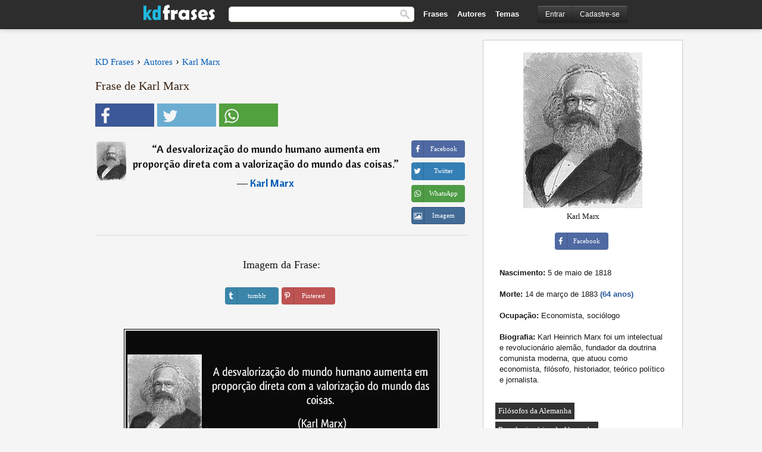

--- FILE ---
content_type: text/html; charset=UTF-8
request_url: https://kdfrases.com/frase/105391
body_size: 6617
content:
<!DOCTYPE html>
<html lang="pt-br" xml:lang="pt-br"><head>
<meta http-equiv="content-type" content="text/html; charset=UTF-8"> 

  <title>A desvalorização do mundo humano aumenta em proporção direta ...</title>
  
  <meta name="description" content="Karl Marx - A desvalorização do mundo humano aumenta em proporção direta com a valorização do mundo das coisas." />

<link href="/css/basev2.5.3.css" media="screen" rel="stylesheet" type="text/css" />  
  <meta property="og:title" content="Karl Marx" />
  <meta property="og:type" content="article" />
  <meta property="og:site_name" content="KD Frases" />
  <meta property="og:description" content="A desvalorização do mundo humano aumenta em proporção direta com a valorização do mundo das coisas." />
  <meta property="og:image" content="https://kdfrases.com/imagens/karl-marx.jpg" />
  <meta property="og:url" content="https://kdfrases.com/frase/105391" />  
  
  	
	
  <meta name="twitter:card" content="summary">
  <meta name="twitter:site" content="@kdfrases_site">
  <meta name="twitter:title" content="Karl Marx">
  <meta name="twitter:description" content="A desvalorização do mundo humano aumenta em proporção direta com a valorização do mundo das coisas.">
  <meta name="twitter:image" content="https://kdfrases.com/imagens/karl-marx.jpg">
  
  <meta property="fb:app_id" content="270442059728002"/>


  
  <link rel="apple-touch-icon" sizes="57x57" href="/apple-touch-icon-57x57.png?v=2016">
  <link rel="apple-touch-icon" sizes="60x60" href="/apple-touch-icon-60x60.png?v=2016">
  <link rel="apple-touch-icon" sizes="72x72" href="/apple-touch-icon-72x72.png?v=2016">
  <link rel="apple-touch-icon" sizes="76x76" href="/apple-touch-icon-76x76.png?v=2016">
  <link rel="apple-touch-icon" sizes="114x114" href="/apple-touch-icon-114x114.png?v=2016">
  <link rel="apple-touch-icon" sizes="120x120" href="/apple-touch-icon-120x120.png?v=2016">
  <link rel="apple-touch-icon" sizes="144x144" href="/apple-touch-icon-144x144.png?v=2016">
  <link rel="apple-touch-icon" sizes="152x152" href="/apple-touch-icon-152x152.png?v=2016">
  <link rel="apple-touch-icon" sizes="180x180" href="/apple-touch-icon-180x180.png?v=2016">
  <link rel="icon" type="image/png" href="/favicon-32x32.png?v=2016" sizes="32x32">
  <link rel="icon" type="image/png" href="/android-chrome-192x192.png?v=2016" sizes="192x192">
  <link rel="icon" type="image/png" href="/favicon-96x96.png?v=2016" sizes="96x96">
  <link rel="icon" type="image/png" href="/favicon-16x16.png?v=2016" sizes="16x16">
  <link rel="manifest" href="/manifest.json?v=2016">
  <link rel="mask-icon" href="/safari-pinned-tab.svg?v=2016" color="#5bbad5">
  <link rel="shortcut icon" href="/favicon.ico?v=2016">
  <meta name="apple-mobile-web-app-title" content="KD Frases">
  <meta name="application-name" content="KD Frases">
  <meta name="msapplication-TileColor" content="#2b5797">
  <meta name="msapplication-TileImage" content="/mstile-144x144.png?v=2016">
  <meta name="theme-color" content="#ffffff">
  
  <meta name="p:domain_verify" content="9efad8d0f0e34256979662773715f374"/>

   
   <meta name="viewport" content="width=device-width, initial-scale=1, maximum-scale=1">
   
<script async src="https://www.googletagmanager.com/gtag/js?id=G-M09M020TWN"></script>
<script>
  window.dataLayer = window.dataLayer || [];
  function gtag(){dataLayer.push(arguments);}
  gtag('js', new Date());

  gtag('config', 'G-M09M020TWN');
</script>
<link rel="canonical" href="https://kdfrases.com/frase/105391" />
<script async src="https://pagead2.googlesyndication.com/pagead/js/adsbygoogle.js?client=ca-pub-6631402814758980"
     crossorigin="anonymous"></script>

 
</head>

<body itemscope itemtype="http://schema.org/WebPage">
<div class="content">
  

  <div id="tbar_w">
	<div class="uitext" id="siteheader">

<div class="shwrapper">	


<div id="logo">
<a href="/">

<img alt="KD Frases - Frases, Pensamentos e Citações" src="/img/kdf_v2.svg" width="120" height="36">

</a>
</div>
<div id="sitesearch">
<form accept-charset="UTF-8" action="/frases/" method="get" name="headerSearchForm">
<div class="auto_complete_field_wrapper">
<input class="greyText" id="sitesearch_field" name="q" type="text" autocomplete="off">        
<input type="hidden" name="t" value="1">

</div>
<button id="mainsearchbtn" type="submit"><img alt="Buscar Frases" src="/img/mg.png" title="Buscar Frases"  width="16" height="16"></button>
</form>
</div>

<ul class="nav" id="sitenav">
<li>
<a href="/frases-selecionadas" class="navlink" id="quotesli">Frases</a>
</li>
<li>
<a href="/autores/" class="navlink" id="authorsli">Autores</a>
</li>

<li>
<a href="/temas/" class="navlink" id="topicsli">Temas</a>
</li>

</ul>

<div class="loginbar">
<div class="ubtn-group" id="lbsearch"><a href="/frases/" class="ubtn ubtn-inverse"> <i class="icon-search icon-white nbarbtn"></i></a></div><div class="ubtn-group" id="lbmore"><a href="#showmore" class="ubtn ubtn-inverse"> <i class="icon-menu icon-white nbarbtn"></i></a></div><div class="ubtn-group" id="lubtn"><a href="/login" class="ubtn ubtn-inverse"> <i class="icon-user icon-white nbarbtn"></i></a></div><div class="ubtn-group">
<a rel="nofollow" href="/login" class="ubtn ubtn-inverse" id="lbloginbtn"> Entrar</a><a rel="nofollow" href="/registrar" class="ubtn ubtn-inverse" id="lbregisterbtn"> Cadastre-se</a></div>
</div>



</div>
</div>

</div>
 



  <div class="mainContentContainer ">
  
    
    <div class="mainContent">
      

      <div class="mainContentFloat">

<div class="leftContainer">
	<br>
	
	<div id="breadcrumbs"><ol itemscope itemtype="http://schema.org/BreadcrumbList" class="obdc"><li itemprop="itemListElement" itemscope itemtype="http://schema.org/ListItem"><a itemprop="item" href="/"><span itemprop="name">KD Frases</span></a><meta itemprop="position" content="1" /></li><li class="bdcsp"> › </li><li itemprop="itemListElement" itemscope itemtype="http://schema.org/ListItem"><a itemprop="item" href="/autores"><span itemprop="name">Autores</span></a><meta itemprop="position" content="2" /></li><li class="bdcsp"> › </li><li itemprop="itemListElement" itemscope itemtype="http://schema.org/ListItem"><a itemprop="item" href="/autor/karl-marx"><span itemprop="name">Karl Marx</span></a><meta itemprop="position" content="3" /></li></ol></div><h1>Frase de Karl Marx</h1><div class="search_social"><div class="fb_share"><button class="socialBtn square share_btn sbtn2" data-url="https://www.facebook.com/sharer/sharer.php?u=https://kdfrases.com/frase/105391"><i class="fa-facebook fa sb2"></i><span></span></button></div><div class="tweet_share"><button class="socialBtn square share_btn sbtn2" data-url="https://twitter.com/intent/tweet?original_referer=https://kdfrases.com/frase/105391&amp;text=A+desvaloriza%C3%A7%C3%A3o+do+mundo+humano+aumenta+em+propor%C3%A7%C3%A3o+direta+com+a+valoriza%C3%A7%C3%A3o+do+mundo+das+coisas.&amp;url=https://kdfrases.com/frase/105391"><i class="fa-twitter fa sb2"></i><span></span></button></div><div class="wapp_share"><button class="socialBtn square share_btn sbtn2"  data-url="https://api.whatsapp.com/send?text=A desvalorização do mundo humano aumenta em proporção direta com a valorização do mundo das coisas. - https://kdfrases.com/frase/105391"><i class="fa-wapp fa sb2"></i><span></span></button></div></div><div class="quotes"><div class="quote"><div class="quoteDetails"><table><tbody><tr><td class="qd_td"><a href="/autor/karl-marx"><picture><source type="image/webp" srcset="/img/1.webp" data-srcset="/webp/imagens/karl-marx-s1.webp 1x, /webp/imagens/karl-marx-s1@2x.webp 2x"><source type="image/jpeg" srcset="/img/1.png" data-srcset="/imagens/karl-marx-s1.jpg 1x, /imagens/karl-marx-s1@2x.jpg 2x"><img src="/img/1.png" class="lazy" alt="Karl Marx"  data-src="/imagens/karl-marx-s1.jpg" data-srcset="/imagens/karl-marx-s1@2x.jpg 2x" width="50" height="66" /></picture></a></td><td class="swidth"><div class="quoteText2">“<a href="/frase/105391" class="qlink">A desvalorização do mundo humano aumenta em proporção direta com a valorização do mundo das coisas.</a>” <br><div class="qauthor">  ― <a href="/autor/karl-marx">Karl Marx</a></div></div></td></tr></tbody></table></div><div class="action"><div class="acdblock"><div class="abtndiv"><button data-url="https://www.facebook.com/sharer/sharer.php?u=https://kdfrases.com/frase/105391" class="btn btn-block btn-social btn-xs btn-facebook share_btn sbtn1" > <span class="fa fa-facebook"></span><span>Facebook</span></button></div><div class="abtndiv"><button data-url="https://twitter.com/intent/tweet?original_referer=https://kdfrases.com/frase/105391&amp;text=A+desvaloriza%C3%A7%C3%A3o+do+mundo+humano+aumenta+em+propor%C3%A7%C3%A3o+direta+com+a+valoriza%C3%A7%C3%A3o+do+mundo+das+coisas.&amp;url=https://kdfrases.com/frase/105391" class="btn btn-block btn-social btn-xs btn-twitter share_btn sbtn1"> <span class="fa fa-twitter"></span><span>Twitter</span></button></div><div class="wappbtn abtndiv"><button class="btn btn-block btn-social btn-xs btn-wapp share_btn sbtn1" data-url="https://api.whatsapp.com/send?text=A desvalorização do mundo humano aumenta em proporção direta com a valorização do mundo das coisas. - Karl Marx - https://kdfrases.com/frase/105391"> <span class="fa fa-wapp"></span><span>WhatsApp</span></button></div><div class="abtndiv"><a href="/frase/105391" class="btn btn-block btn-social btn-xs btn-img"> <span class="fa fa-img"></span><div class="abtnlabel">Imagem</div></a></div></div></div></div></div><div class="flleft tcenter swidth" id="imgfrase"><div class="fs18"><br>Imagem da Frase: </div><br><div id="isbtns"><div><div class="abtndiv"><button data-url="https://www.tumblr.com/share/photo?source=https%3A%2F%2Fkdfrases.com%2Ffrases-imagens%2Ffrase-a-desvalorizacao-do-mundo-humano-aumenta-em-proporcao-direta-com-a-valorizacao-do-mundo-das-karl-marx-105391.jpg&amp;tags=frases%2Cfrase%2Ccita%C3%A7%C3%A3o%2CKarl+Marx&amp;caption=A+desvaloriza%C3%A7%C3%A3o+do+mundo+humano+aumenta+em+propor%C3%A7%C3%A3o+direta+com+a+valoriza%C3%A7%C3%A3o+do+mundo+das+coisas.+%3Cbr%3E+%28Karl+Marx%29&amp;clickthru=https%3A%2F%2Fkdfrases.com%2Ffrase%2F105391" class="btn btn-block btn-social btn-xs2 btn-tumblr share_btn sbtn1"> <span class="fa fa-tumblr"></span><span>tumblr</span></button></div><div class="abtndiv"><button data-url="https://pinterest.com/pin/create/button/?url=https%3A%2F%2Fkdfrases.com%2Ffrase%2F105391&amp;media=https%3A%2F%2Fkdfrases.com%2Ffrases-imagens%2Ffrase-a-desvalorizacao-do-mundo-humano-aumenta-em-proporcao-direta-com-a-valorizacao-do-mundo-das-karl-marx-105391.jpg&amp;description=A+desvaloriza%C3%A7%C3%A3o+do+mundo+humano+aumenta+em+propor%C3%A7%C3%A3o+direta+com+a+valoriza%C3%A7%C3%A3o+do+mundo+das+coisas.+%28Karl+Marx%29" class="btn btn-block btn-social btn-xs2 btn-pinterest share_btn sbtn1"> <span class="fa fa-pinterest"></span><span>Pinterest</span></button></div></div></div><br><br><picture><source type="image/webp" srcset="/webp/frases-imagens/frase-a-desvalorizacao-do-mundo-humano-aumenta-em-proporcao-direta-com-a-valorizacao-do-mundo-das-karl-marx-105391.webp"><source type="image/jpeg" srcset="/frases-imagens/frase-a-desvalorizacao-do-mundo-humano-aumenta-em-proporcao-direta-com-a-valorizacao-do-mundo-das-karl-marx-105391.jpg"><img itemprop="image" class="picmw" width="530" height="249" src="/frases-imagens/frase-a-desvalorizacao-do-mundo-humano-aumenta-em-proporcao-direta-com-a-valorizacao-do-mundo-das-karl-marx-105391.jpg" alt="A desvalorização do mundo humano aumenta em proporção direta com a valorização do mundo das coisas. (Karl Marx)" ></picture><br></div><div class="opauthor">Mais frases populares de Karl Marx</div><div class="quote"><div class="quoteDetails"><table><tbody><tr><td class="qd_td"><a href="/autor/karl-marx"><picture><source type="image/webp" srcset="/img/1.webp" data-srcset="/webp/imagens/karl-marx-s1.webp 1x, /webp/imagens/karl-marx-s1@2x.webp 2x"><source type="image/jpeg" srcset="/img/1.png" data-srcset="/imagens/karl-marx-s1.jpg 1x, /imagens/karl-marx-s1@2x.jpg 2x"><img src="/img/1.png" class="lazy" alt="Karl Marx"  data-src="/imagens/karl-marx-s1.jpg" data-srcset="/imagens/karl-marx-s1@2x.jpg 2x" width="50" height="66" /></picture></a></td><td class="swidth"><div class="quoteText2">“<a href="/frase/105405" class="qlink">Eu sei que o silêncio muitas vezes tira a vontade de alguém ouvir uma palavra, mas tem hora que as palavras doem mais do que o silêncio.</a>” <br><div class="qauthor">  ― <a href="/autor/karl-marx">Karl Marx</a></div></div></td></tr></tbody></table></div><div class="action"><div class="acdblock"><div class="abtndiv"><button data-url="https://www.facebook.com/sharer/sharer.php?u=https://kdfrases.com/frase/105405" class="btn btn-block btn-social btn-xs btn-facebook share_btn sbtn1" > <span class="fa fa-facebook"></span><span>Facebook</span></button></div><div class="abtndiv"><button data-url="https://twitter.com/intent/tweet?original_referer=https://kdfrases.com/frase/105405&amp;text=Eu+sei+que+o+sil%C3%AAncio+muitas+vezes+tira+a+vontade+de+algu%C3%A9m+ouvir+uma+palavra%2C+mas+tem+hora+que+as+palavras+doem+mais+do+que+o+sil%C3%AAncio.&amp;url=https://kdfrases.com/frase/105405" class="btn btn-block btn-social btn-xs btn-twitter share_btn sbtn1"> <span class="fa fa-twitter"></span><span>Twitter</span></button></div><div class="wappbtn abtndiv"><button class="btn btn-block btn-social btn-xs btn-wapp share_btn sbtn1" data-url="https://api.whatsapp.com/send?text=Eu sei que o silêncio muitas vezes tira a vontade de alguém ouvir uma palavra, mas tem hora que as palavras doem mais do que o silêncio. - Karl Marx - https://kdfrases.com/frase/105405"> <span class="fa fa-wapp"></span><span>WhatsApp</span></button></div><div class="abtndiv"><a href="/frase/105405" class="btn btn-block btn-social btn-xs btn-img"> <span class="fa fa-img"></span><div class="abtnlabel">Imagem</div></a></div></div></div></div><div class="quote"><div class="quoteDetails"><table><tbody><tr><td class="qd_td"><a href="/autor/karl-marx"><picture><source type="image/webp" srcset="/img/1.webp" data-srcset="/webp/imagens/karl-marx-s1.webp 1x, /webp/imagens/karl-marx-s1@2x.webp 2x"><source type="image/jpeg" srcset="/img/1.png" data-srcset="/imagens/karl-marx-s1.jpg 1x, /imagens/karl-marx-s1@2x.jpg 2x"><img src="/img/1.png" class="lazy" alt="Karl Marx"  data-src="/imagens/karl-marx-s1.jpg" data-srcset="/imagens/karl-marx-s1@2x.jpg 2x" width="50" height="66" /></picture></a></td><td class="swidth"><div class="quoteText2">“<a href="/frase/105398" class="qlink">O medo cala a boca dos inocentes e faz prevalecer a verdade dos culpados.</a>” <br><div class="qauthor">  ― <a href="/autor/karl-marx">Karl Marx</a></div></div></td></tr></tbody></table></div><div class="action"><div class="acdblock"><div class="abtndiv"><button data-url="https://www.facebook.com/sharer/sharer.php?u=https://kdfrases.com/frase/105398" class="btn btn-block btn-social btn-xs btn-facebook share_btn sbtn1" > <span class="fa fa-facebook"></span><span>Facebook</span></button></div><div class="abtndiv"><button data-url="https://twitter.com/intent/tweet?original_referer=https://kdfrases.com/frase/105398&amp;text=O+medo+cala+a+boca+dos+inocentes+e+faz+prevalecer+a+verdade+dos+culpados.&amp;url=https://kdfrases.com/frase/105398" class="btn btn-block btn-social btn-xs btn-twitter share_btn sbtn1"> <span class="fa fa-twitter"></span><span>Twitter</span></button></div><div class="wappbtn abtndiv"><button class="btn btn-block btn-social btn-xs btn-wapp share_btn sbtn1" data-url="https://api.whatsapp.com/send?text=O medo cala a boca dos inocentes e faz prevalecer a verdade dos culpados. - Karl Marx - https://kdfrases.com/frase/105398"> <span class="fa fa-wapp"></span><span>WhatsApp</span></button></div><div class="abtndiv"><a href="/frase/105398" class="btn btn-block btn-social btn-xs btn-img"> <span class="fa fa-img"></span><div class="abtnlabel">Imagem</div></a></div></div></div></div><div class="quote"><div class="quoteDetails"><table><tbody><tr><td class="qd_td"><a href="/autor/karl-marx"><picture><source type="image/webp" srcset="/img/1.webp" data-srcset="/webp/imagens/karl-marx-s1.webp 1x, /webp/imagens/karl-marx-s1@2x.webp 2x"><source type="image/jpeg" srcset="/img/1.png" data-srcset="/imagens/karl-marx-s1.jpg 1x, /imagens/karl-marx-s1@2x.jpg 2x"><img src="/img/1.png" class="lazy" alt="Karl Marx"  data-src="/imagens/karl-marx-s1.jpg" data-srcset="/imagens/karl-marx-s1@2x.jpg 2x" width="50" height="66" /></picture></a></td><td class="swidth"><div class="quoteText2">“<a href="/frase/138305" class="qlink">Sem sombra de dúvida, a vontade do capitalista consiste em encher os bolsos, o mais que possa. E o que temos a fazer não é divagar acerca da sua vontade, mas investigar o seu poder, os limites desse poder e o caráter desses limites.</a>” <br><div class="qauthor">  ― <a href="/autor/karl-marx">Karl Marx</a></div></div></td></tr></tbody></table></div><div class="action"><div class="acdblock"><div class="abtndiv"><button data-url="https://www.facebook.com/sharer/sharer.php?u=https://kdfrases.com/frase/138305" class="btn btn-block btn-social btn-xs btn-facebook share_btn sbtn1" > <span class="fa fa-facebook"></span><span>Facebook</span></button></div><div class="abtndiv"><button data-url="https://twitter.com/intent/tweet?original_referer=https://kdfrases.com/frase/138305&amp;text=Sem+sombra+de+d%C3%BAvida%2C+a+vontade+do+capitalista+consiste+em+encher+os+bolsos%2C+o+mais+que+possa.+E+o+que+temos+a+fazer+n%C3%A3o+%C3%A9+divagar+acerca+da+sua+vontade%2C+mas+investigar+o+seu+poder%2C+os+limites+desse+poder+e+o+car%C3%A1ter+desses+limites.&amp;url=https://kdfrases.com/frase/138305" class="btn btn-block btn-social btn-xs btn-twitter share_btn sbtn1"> <span class="fa fa-twitter"></span><span>Twitter</span></button></div><div class="wappbtn abtndiv"><button class="btn btn-block btn-social btn-xs btn-wapp share_btn sbtn1" data-url="https://api.whatsapp.com/send?text=Sem sombra de dúvida, a vontade do capitalista consiste em encher os bolsos, o mais que possa. E o que temos a fazer não é divagar acerca da sua vontade, mas investigar o seu poder, os limites desse poder e o caráter desses limites. - Karl Marx - https://kdfrases.com/frase/138305"> <span class="fa fa-wapp"></span><span>WhatsApp</span></button></div><div class="abtndiv"><a href="/frase/138305" class="btn btn-block btn-social btn-xs btn-img"> <span class="fa fa-img"></span><div class="abtnlabel">Imagem</div></a></div></div></div></div><br><div id="seemorequotes"><a href="/autor/karl-marx">Ver todas as frases de Karl Marx</a></div></div>
<div class="rightContainer">
<div id="ainfobox"><div id="abadivr">Sobre o Autor:</div><picture><source type="image/jpeg" srcset="/imagens/karl-marx.jpg"><img class="maxpicw" width="200" height="262" src="/imagens/karl-marx.jpg" alt="Karl Marx"/></picture><br>Karl Marx<br><br><div class="abtndiv2"><button data-url="https://www.facebook.com/sharer/sharer.php?u=https://kdfrases.com/autor/karl-marx" class="btn btn-block btn-social btn-xs btn-facebook share_btn sbtn1" > <span class="fa fa-facebook"></span><span>Facebook</span></button></div><div id="ainfodata"><div class="tleft"><br><b>Nascimento:</b> 5 de maio de 1818</div><div class="tleft"><br><b>Morte:</b> 14 de março de 1883  <span class="iage">(64 anos)</span></div><div class="tleft"><br><b>Ocupação:</b> Economista, sociólogo</div><div class="tleft"><br><b>Biografia:</b> Karl Heinrich Marx foi um intelectual e revolucionário alemão, fundador da doutrina comunista moderna, que atuou como economista, filósofo, historiador, teórico político e jornalista.</div><br></div><div class="tagsblock"><div class="atag"><a href="/autores/procurar/filósofos-da-alemanha">Filósofos da Alemanha</a></div><div class="atag"><a href="/autores/procurar/revolucionários-da-alemanha">Revolucionários da Alemanha</a></div><div class="atag"><a href="/autores/procurar/políticos-da-alemanha">Políticos da Alemanha</a></div><div class="atag"><a href="/autores/procurar/ateus">Ateus</a></div><div class="atag"><a href="/autores/procurar/economista">Economista</a></div><div class="atag"><a href="/autores/procurar/sociólogo">Sociólogo</a></div><div class="atag"><a href="/autores/procurar/nascidos-em-1818">Nascidos em 1818</a></div><div class="atag"><a href="/autores/procurar/nascidos-em-5-de-maio">Nascidos em 5 de Maio</a></div></div><div class="clear"></div></div>    <div class="clearFloats bigBox qotd flleft" id="quote_of_the_day" ><div class="h2Container gradientHeaderContainer flleft"><h2 class="brownBackground">Frase do Dia</h2></div><div class="bigBoxBody"><div class="bigBoxContent containerWithHeaderContent">
      <div id="quoteoftheday">
        <div class="stacked mediumText"><b>“</b><i>Não se soma à alma aquilo que não é capaz de entrar dentro dela.</i><b>”</b> </div>
<div class="textRight">

<div class="textRight mt10">
—
<a href="/autor/fernanda-young"><strong class="mediumText">Fernanda Young</strong></a>
</div>
</div>

      </div>
	  

<div class="clear"></div></div></div><div class="bigBoxBottom"></div></div>
<div class="clear"></div>
<br>



<div id="exbar">
<a id="showmore">&nbsp;</a>
<div class="ubtn-group"><a href="/frases-selecionadas" class="ubtn ubtn-inverse">Frases</a></div><div class="ubtn-group"><a href="/autores/" class="ubtn ubtn-inverse">Autores</a></div><div class="ubtn-group"><a href="/filmes/" class="ubtn ubtn-inverse">Filmes</a></div><div class="ubtn-group"><a href="/temas/" class="ubtn ubtn-inverse">Temas</a></div></div>
  <div class="containerWithHeader clearFloats bigBox"><div class="h2Container gradientHeaderContainer popalb"><h2 class="brownBackground">Autores populares</h2></div><div class="bigBoxBody"><div class="bigBoxContent containerWithHeaderContent">
      
	  <div class="dpopauth"><div class="pop_authors" id="apop1" ><a href="/autor/cora-coralina"><picture><source type="image/jpeg" srcset="/img/1.png" data-srcset="/imagens/cora-coralina-s1.jpg 1x, /imagens/cora-coralina-s1@2x.jpg 2x"><img class="lazy" src="/img/1.png" data-src="/imagens/cora-coralina-s1.jpg" data-srcset="/imagens/cora-coralina-s1@2x.jpg 2x" width="50" height="66" alt="Cora Coralina" title="Cora Coralina" /></picture></a></div><div class="pop_authors" id="apop2" ><a href="/autor/thomas-edison"><picture><source type="image/jpeg" srcset="/img/1.png" data-srcset="/imagens/thomas-edison-s1.jpg 1x, /imagens/thomas-edison-s1@2x.jpg 2x"><img class="lazy" src="/img/1.png" data-src="/imagens/thomas-edison-s1.jpg" data-srcset="/imagens/thomas-edison-s1@2x.jpg 2x" width="50" height="66" alt="Thomas Edison" title="Thomas Edison" /></picture></a></div><div class="pop_authors" id="apop3" ><a href="/autor/sacha-guitry"><picture><source type="image/jpeg" srcset="/img/1.png" data-srcset="/imagens/sacha-guitry-s1.jpg 1x, /imagens/sacha-guitry-s1@2x.jpg 2x"><img class="lazy" src="/img/1.png" data-src="/imagens/sacha-guitry-s1.jpg" data-srcset="/imagens/sacha-guitry-s1@2x.jpg 2x" width="50" height="66" alt="Sacha Guitry" title="Sacha Guitry" /></picture></a></div><div class="pop_authors" id="apop4" ><a href="/autor/miguel-esteves-cardoso"><picture><source type="image/jpeg" srcset="/img/1.png" data-srcset="/imagens/miguel-esteves-cardoso-s1.jpg 1x, /imagens/miguel-esteves-cardoso-s1@2x.jpg 2x"><img class="lazy" src="/img/1.png" data-src="/imagens/miguel-esteves-cardoso-s1.jpg" data-srcset="/imagens/miguel-esteves-cardoso-s1@2x.jpg 2x" width="50" height="66" alt="Miguel Esteves Cardoso" title="Miguel Esteves Cardoso" /></picture></a></div><div class="pop_authors" id="apop5" ><a href="/autor/montaigne"><picture><source type="image/jpeg" srcset="/img/1.png" data-srcset="/imagens/montaigne-s1.jpg 1x, /imagens/montaigne-s1@2x.jpg 2x"><img class="lazy" src="/img/1.png" data-src="/imagens/montaigne-s1.jpg" data-srcset="/imagens/montaigne-s1@2x.jpg 2x" width="50" height="66" alt="Montaigne" title="Montaigne" /></picture></a></div><div class="pop_authors" id="apop6" ><a href="/autor/pierre-beaumarchais"><picture><source type="image/jpeg" srcset="/img/1.png" data-srcset="/imagens/pierre-beaumarchais-s1.jpg 1x, /imagens/pierre-beaumarchais-s1@2x.jpg 2x"><img class="lazy" src="/img/1.png" data-src="/imagens/pierre-beaumarchais-s1.jpg" data-srcset="/imagens/pierre-beaumarchais-s1@2x.jpg 2x" width="50" height="66" alt="Pierre Beaumarchais" title="Pierre Beaumarchais" /></picture></a></div><div class="pop_authors" id="apop7" ><a href="/autor/abílio-guerra-junqueiro"><picture><source type="image/jpeg" srcset="/img/1.png" data-srcset="/imagens/abilio-guerra-junqueiro-s1.jpg 1x, /imagens/abilio-guerra-junqueiro-s1@2x.jpg 2x"><img class="lazy" src="/img/1.png" data-src="/imagens/abilio-guerra-junqueiro-s1.jpg" data-srcset="/imagens/abilio-guerra-junqueiro-s1@2x.jpg 2x" width="50" height="66" alt="Abílio Guerra Junqueiro" title="Abílio Guerra Junqueiro" /></picture></a></div><div class="pop_authors" id="apop8" ><a href="/autor/soren-kierkegaard"><picture><source type="image/jpeg" srcset="/img/1.png" data-srcset="/imagens/soren-kierkegaard-s1.jpg 1x, /imagens/soren-kierkegaard-s1@2x.jpg 2x"><img class="lazy" src="/img/1.png" data-src="/imagens/soren-kierkegaard-s1.jpg" data-srcset="/imagens/soren-kierkegaard-s1@2x.jpg 2x" width="50" height="66" alt="Soren Kierkegaard" title="Soren Kierkegaard" /></picture></a></div><div class="pop_authors" id="apop9" ><a href="/autor/martha-medeiros"><picture><source type="image/jpeg" srcset="/img/1.png" data-srcset="/imagens/martha-medeiros-s1.jpg 1x, /imagens/martha-medeiros-s1@2x.jpg 2x"><img class="lazy" src="/img/1.png" data-src="/imagens/martha-medeiros-s1.jpg" data-srcset="/imagens/martha-medeiros-s1@2x.jpg 2x" width="50" height="66" alt="Martha Medeiros" title="Martha Medeiros" /></picture></a></div><div class="pop_authors" id="apop10" ><a href="/autor/albert-einstein"><picture><source type="image/jpeg" srcset="/img/1.png" data-srcset="/imagens/albert-einstein-s1.jpg 1x, /imagens/albert-einstein-s1@2x.jpg 2x"><img class="lazy" src="/img/1.png" data-src="/imagens/albert-einstein-s1.jpg" data-srcset="/imagens/albert-einstein-s1@2x.jpg 2x" width="50" height="66" alt="Albert Einstein" title="Albert Einstein" /></picture></a></div><div class="pop_authors" id="apop11" ><a href="/autor/octavio-paz"><picture><source type="image/jpeg" srcset="/img/1.png" data-srcset="/imagens/octavio-paz-s1.jpg 1x, /imagens/octavio-paz-s1@2x.jpg 2x"><img class="lazy" src="/img/1.png" data-src="/imagens/octavio-paz-s1.jpg" data-srcset="/imagens/octavio-paz-s1@2x.jpg 2x" width="50" height="66" alt="Octavio Paz" title="Octavio Paz" /></picture></a></div><div class="pop_authors" id="apop12" ><a href="/autor/cecília-meireles"><picture><source type="image/jpeg" srcset="/img/1.png" data-srcset="/imagens/cecilia-meireles-s1.jpg 1x, /imagens/cecilia-meireles-s1@2x.jpg 2x"><img class="lazy" src="/img/1.png" data-src="/imagens/cecilia-meireles-s1.jpg" data-srcset="/imagens/cecilia-meireles-s1@2x.jpg 2x" width="50" height="66" alt="Cecília Meireles" title="Cecília Meireles" /></picture></a></div><div class="pop_authors" id="apop13" ><a href="/autor/oscar-wilde"><picture><source type="image/jpeg" srcset="/img/1.png" data-srcset="/imagens/oscar-wilde-s1.jpg 1x, /imagens/oscar-wilde-s1@2x.jpg 2x"><img class="lazy" src="/img/1.png" data-src="/imagens/oscar-wilde-s1.jpg" data-srcset="/imagens/oscar-wilde-s1@2x.jpg 2x" width="50" height="66" alt="Oscar Wilde" title="Oscar Wilde" /></picture></a></div><div class="pop_authors" id="apop14" ><a href="/autor/henri-bergson"><picture><source type="image/jpeg" srcset="/img/1.png" data-srcset="/imagens/henri-bergson-s1.jpg 1x, /imagens/henri-bergson-s1@2x.jpg 2x"><img class="lazy" src="/img/1.png" data-src="/imagens/henri-bergson-s1.jpg" data-srcset="/imagens/henri-bergson-s1@2x.jpg 2x" width="50" height="66" alt="Henri Bergson" title="Henri Bergson" /></picture></a></div><div class="pop_authors" id="apop15" ><a href="/autor/ludwig-wittgenstein"><picture><source type="image/jpeg" srcset="/img/1.png" data-srcset="/imagens/ludwig-wittgenstein-s1.jpg 1x, /imagens/ludwig-wittgenstein-s1@2x.jpg 2x"><img class="lazy" src="/img/1.png" data-src="/imagens/ludwig-wittgenstein-s1.jpg" data-srcset="/imagens/ludwig-wittgenstein-s1@2x.jpg 2x" width="50" height="66" alt="Ludwig Wittgenstein" title="Ludwig Wittgenstein" /></picture></a></div><div class="pop_authors dnone" id="apop16" ><a href="/autor/gotthold-ephraim-lessing"><picture><source type="image/jpeg" srcset="/img/1.png" data-srcset="/imagens/gotthold-ephraim-lessing-s1.jpg 1x, /imagens/gotthold-ephraim-lessing-s1@2x.jpg 2x"><img class="lazy" src="/img/1.png" data-src="/imagens/gotthold-ephraim-lessing-s1.jpg" data-srcset="/imagens/gotthold-ephraim-lessing-s1@2x.jpg 2x" width="50" height="66" alt="Gotthold Ephraim Lessing" title="Gotthold Ephraim Lessing" /></picture></a></div></div>

<div class="clear"></div>

<div class="atag" id="mpopauthors"><a href="/autores/procurar/populares">Mais autores populares</a></div>

</div></div>

<div class="bigBoxBottom"></div></div>


<br>
  <div class="containerWithHeader clearFloats bigBox"><div class="h2Container gradientHeaderContainer popalb"><h2 class="brownBackground">Temas mais populares</h2></div><div id="themesblock" class="bigBoxBody"><div class="bigBoxContent containerWithHeaderContent">
      
	  <div class="swidth tcenter" id="tdivblock"><div class="atag mwtag"><a href="/frases/amor" class="actionLinkLite">Amor</a></div><div class="atag mwtag"><a href="/frases/vida" class="actionLinkLite">Vida</a></div><div class="atag mwtag"><a href="/frases/homem" class="actionLinkLite">Homem</a></div><div class="atag mwtag"><a href="/frases/amigos" class="actionLinkLite">Amigos</a></div><div class="atag mwtag"><a href="/frases/mundo" class="actionLinkLite">Mundo</a></div><div class="atag mwtag"><a href="/frases/bem" class="actionLinkLite">Bem</a></div><div class="atag mwtag"><a href="/frases/tempo" class="actionLinkLite">Tempo</a></div><div class="atag mwtag"><a href="/frases/deus" class="actionLinkLite">Deus</a></div><div class="atag mwtag"><a href="/frases/verdade" class="actionLinkLite">Verdade</a></div><div class="atag mwtag"><a href="/frases/coração" class="actionLinkLite">Coração</a></div><div class="atag mwtag"><a href="/frases/mulher" class="actionLinkLite">Mulher</a></div><div class="atag mwtag"><a href="/frases/felicidade" class="actionLinkLite">Felicidade</a></div><div class="atag mwtag"><a href="/frases/amizade" class="actionLinkLite">Amizade</a></div><div class="atag mwtag"><a href="/frases/alma" class="actionLinkLite">Alma</a></div><div class="atag mwtag"><a href="/frases/mal" class="actionLinkLite">Mal</a></div><div class="atag mwtag"><a href="/frases/medo" class="actionLinkLite">Medo</a></div><div class="atag mwtag"><a href="/frases/hoje" class="actionLinkLite">Hoje</a></div><div class="atag mwtag"><a href="/frases/poder" class="actionLinkLite">Poder</a></div><div class="atag mwtag"><a href="/frases/liberdade" class="actionLinkLite">Liberdade</a></div><div class="atag mwtag"><a href="/frases/palavras" class="actionLinkLite">Palavras</a></div><div class="atag mwtag"><a href="/frases/trabalho" class="actionLinkLite">Trabalho</a></div><div class="atag mwtag"><a href="/frases/dinheiro" class="actionLinkLite">Dinheiro</a></div><div class="atag mwtag"><a href="/frases/força" class="actionLinkLite">Força</a></div><div class="atag mwtag"><a href="/frases/natureza" class="actionLinkLite">Natureza</a></div><div class="atag mwtag"><a href="/frases/razão" class="actionLinkLite">Razão</a></div><div class="atag mwtag"><a href="/frases/caminho" class="actionLinkLite">Caminho</a></div><div class="atag mwtag"><a href="/frases/dor" class="actionLinkLite">Dor</a></div><div class="atag mwtag"><a href="/frases/fim" class="actionLinkLite">Fim</a></div><div class="atag mwtag"><a href="/frases/falar" class="actionLinkLite">Falar</a></div><div class="atag mwtag"><a href="/frases/espírito" class="actionLinkLite">Espírito</a></div><div class="atag mwtag"><a href="/frases/pais" class="actionLinkLite">Pais</a></div><div class="atag mwtag"><a href="/frases/música" class="actionLinkLite">Música</a></div><div class="atag mwtag"><a href="/frases/sucesso" class="actionLinkLite">Sucesso</a></div><div class="atag mwtag"><a href="/frases/futuro" class="actionLinkLite">Futuro</a></div><div class="atag mwtag"><a href="/frases/aniversário" class="actionLinkLite">Aniversário</a></div><div class="atag mwtag"><a href="/frases/vontade" class="actionLinkLite">Vontade</a></div></div>
<div class="clear"></div></div></div>
<div class="bigBoxBottom"></div>

<br><div><a rel="nofollow" href="/registrar" class="kfbutton addq">Adicionar uma frase</a></div>
<div class="usq"><div class="atag" id="uquotes"><a href="/frases-usuarios">Frases adicionadas por usuários</a></div></div>


<br><br>


<div>
</div>





</div>

</div>


      </div>
      <div class="clear"></div>
    </div>
    <div class="clear"></div>
  </div>

  <div class="clear"></div>
    <div class="footerContainer">
    <div class="footer">
      <div class="copyright">
        © 2012-2026 KD Frases      </div>
      <div class="adminLinksContainer">
        <ul class="adminLinks">
			<li>
            <a target="_blank" href="https://www.facebook.com/sitekdfrases" class="first" >Página no Facebook</a>
          </li>
		  <li>
            <a target="_blank" href="https://twitter.com/kdfrases_site">Twitter</a>
          </li>
		  
		  <li>
            <a target="_blank" href="https://www.instagram.com/kdfrases_site/">Instagram</a>
          </li>


          <li>
            <a href="/sobre/">Sobre</a>
          </li>
		  
		  <li>
            <a href="/privacidade">Política de Privacidade</a>
          </li>
		  
          <li>
            <a href="/contato/">Contato</a>
          </li>

        </ul>
        <br><br>
      </div>
    </div>
  </div>

  
<script>
(function() {
      function gs(url,success){
        var script=document.createElement('script');
        script.src=url;
        var head=document.getElementsByTagName('head')[0],
            done=false;
        script.onload=script.onreadystatechange = function(){
          if ( !done && (!this.readyState || this.readyState == 'loaded' || this.readyState == 'complete') ) {
            done=true;
            success();
            script.onload = script.onreadystatechange = null;
            head.removeChild(script);
          }
        };
        head.appendChild(script);
      }
        gs('https://ajax.googleapis.com/ajax/libs/jquery/1.8.0/jquery.min.js',function(){	
		
		gs('https://kdfrases.com/js/kdf.v5.3.js',function(){		
		})
            
        });
    })();
</script>

		<link rel="preload" href="https://fonts.googleapis.com/css2?family=Cantora+One&display=swap" as="style" onload="this.onload=null;this.rel='stylesheet'">
<noscript><link href="https://fonts.googleapis.com/css2?family=Cantora+One&display=swap" rel="stylesheet"></noscript> 
</div>


<script defer src="https://static.cloudflareinsights.com/beacon.min.js/vcd15cbe7772f49c399c6a5babf22c1241717689176015" integrity="sha512-ZpsOmlRQV6y907TI0dKBHq9Md29nnaEIPlkf84rnaERnq6zvWvPUqr2ft8M1aS28oN72PdrCzSjY4U6VaAw1EQ==" data-cf-beacon='{"version":"2024.11.0","token":"3e30148afa36448cafde18f0000f759a","r":1,"server_timing":{"name":{"cfCacheStatus":true,"cfEdge":true,"cfExtPri":true,"cfL4":true,"cfOrigin":true,"cfSpeedBrain":true},"location_startswith":null}}' crossorigin="anonymous"></script>
</body></html>


--- FILE ---
content_type: text/html; charset=utf-8
request_url: https://www.google.com/recaptcha/api2/aframe
body_size: 268
content:
<!DOCTYPE HTML><html><head><meta http-equiv="content-type" content="text/html; charset=UTF-8"></head><body><script nonce="VjBrkR_pYUR0HyFDRsgqcw">/** Anti-fraud and anti-abuse applications only. See google.com/recaptcha */ try{var clients={'sodar':'https://pagead2.googlesyndication.com/pagead/sodar?'};window.addEventListener("message",function(a){try{if(a.source===window.parent){var b=JSON.parse(a.data);var c=clients[b['id']];if(c){var d=document.createElement('img');d.src=c+b['params']+'&rc='+(localStorage.getItem("rc::a")?sessionStorage.getItem("rc::b"):"");window.document.body.appendChild(d);sessionStorage.setItem("rc::e",parseInt(sessionStorage.getItem("rc::e")||0)+1);localStorage.setItem("rc::h",'1768908806613');}}}catch(b){}});window.parent.postMessage("_grecaptcha_ready", "*");}catch(b){}</script></body></html>